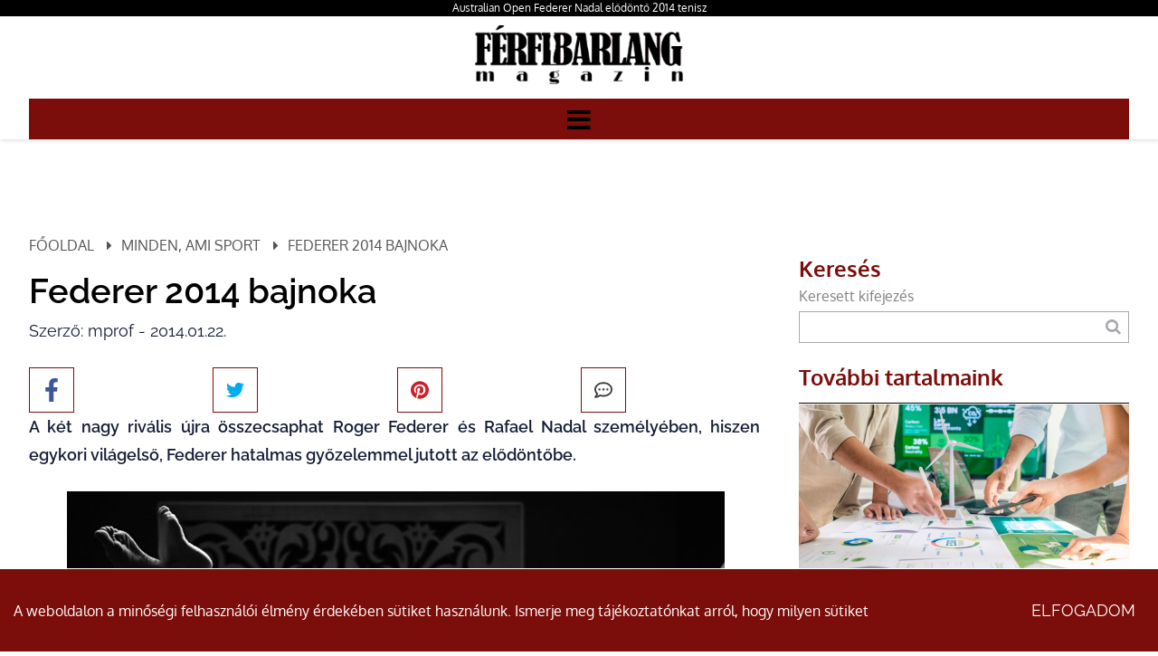

--- FILE ---
content_type: text/html; charset=utf-8
request_url: https://www.ferfibarlang.hu/federer-2014-bajnoka-.html
body_size: 17619
content:
<!DOCTYPE HTML>
<html lang="hu">	
<head>
<base href="/">
<title>Federer 2014 bajnoka </title>
<meta charset="utf-8">
<meta name="description" content="Federer a 2014-es év nagy bajnoka lehet, amennyiben tovább folytatja az Ausztrál Nyílt Teniszbajokságon eddig nyújtott teljesítményét. Federernek újra lehetősége nyílik az egyik legnagyobb riválisát legyőzni.">
<meta name="viewport" content="width=device-width, initial-scale=1.0">
<meta name="robots" content="all">
<meta name="author" content="mprof">
<meta name="rating" content="general">
<meta name="Revisit-After" content="1 Days"><meta name="rating" content="general">
<meta name="DC.title" content="Federer 2014 bajnoka ">
<meta name="DC.description" content="Federer a 2014-es év nagy bajnoka lehet, amennyiben tovább folytatja az Ausztrál Nyílt Teniszbajokságon eddig nyújtott teljesítményét. Federernek újra lehetősége nyílik az egyik legnagyobb riválisát legyőzni.">
<meta name="DC.publisher" content="mprof">
<meta name="DC.image" content="https://www.ferfibarlang.hu/images/uploads/nodepic/17/163/16207/20230303131347.jpg">
<meta name="DC.type" content="website">
<meta name="DC.language" content="hu">

<meta property="og:url" content="https://www.ferfibarlang.hu/federer-2014-bajnoka-.html">
<meta property="og:title" content="Federer 2014 bajnoka ">
<meta property="og:description" content="Federer a 2014-es év nagy bajnoka lehet, amennyiben tovább folytatja az Ausztrál Nyílt Teniszbajokságon eddig nyújtott teljesítményét. Federernek újra lehetősége nyílik az egyik legnagyobb riválisát legyőzni.">
<meta property="og:url" content="https://www.ferfibarlang.hu/federer-2014-bajnoka-.html">
<meta property="og:image" content="https://www.ferfibarlang.hu/images/uploads/nodepic/17/163/16207/20230303131347.jpg">
<meta property="og:image:secure_url" content="https://www.ferfibarlang.hu/images/uploads/nodepic/17/163/16207/20230303131347.jpg">
<meta property="og:image:width" content="1200">
<meta property="og:image:height" content="627">
<meta property="og:image:alt" content="Roger Federer 2014">
<meta property="og:image:type" content="image/jpeg">
<meta property="og:type" content="website">
<meta property="og:locale" content="hu">

<meta name="twitter:card" content="summary_large_image">
<meta name="twitter:site" content="Federer 2014 bajnoka ">
<meta name="twitter:creator" content="mprof">
<meta name="twitter:title" content="Federer 2014 bajnoka ">
<meta name="twitter:description" content="Federer a 2014-es év nagy bajnoka lehet, amennyiben tovább folytatja az Ausztrál Nyílt Teniszbajokságon eddig nyújtott teljesítményét. Federernek újra lehetősége nyílik az egyik legnagyobb riválisát legyőzni.">
<meta name="twitter:image" content="https://www.ferfibarlang.hu/images/uploads/nodepic/17/163/16207/20230303131347.jpg">
<meta name="twitter:image:width" content="1200">
<meta name="twitter:image:height" content="627">

<meta name="msapplication-TileColor" content="#ffffff">
<meta name="theme-color" content="#ffffff">


<link rel="apple-touch-icon" sizes="180x180" href="/apple-touch-icon.png">
<link rel="icon" type="image/png" sizes="32x32" href="/favicon-32x32.png">
<link rel="icon" type="image/png" sizes="16x16" href="/favicon-16x16.png">
<link rel="mask-icon" href="/safari-pinned-tab.svg" color="#5bbad5">

<link rel="amphtml" href="https://www.ferfibarlang.hu/amp-federer-2014-bajnoka-.html">

<link rel="canonical" href="https://www.ferfibarlang.hu/federer-2014-bajnoka-.html">


<link rel="preload" href="font/Oxygen-Regular.ttf" as="font" crossorigin>
<link rel="preload" href="font/Oxygen-Bold.ttf" as="font" crossorigin>
<link rel="preload" href="font/Raleway-Light.ttf" as="font" crossorigin>
<link rel="preload" href="font/Raleway-Regular.ttf" as="font" crossorigin>
<link rel="preload" href="font/Raleway-SemiBold.ttf" as="font" crossorigin>
<link rel="preload" href="font/fontello.ttf?38194110" as="font" crossorigin>
<link rel="preload" href="js/module-jquery.js?v=1676001702" as="script">
<link rel="preload" href="js/functions.js?v=1676001702" as="script">


		
	<style>@font-face{font-family:'Oxygen';src:url(font/Oxygen-Regular.ttf);font-weight:400;font-style:normal;font-display:swap}@font-face{font-family:'Oxygen';src:url(font/Oxygen-Bold.ttf);font-weight:bold;font-style:normal;font-display:swap}@font-face{font-family:'Raleway';src:url(font/Raleway-Light.ttf);font-weight:300;font-style:normal;font-display:swap}@font-face{font-family:'Raleway';src:url(font/Raleway-Regular.ttf);font-weight:400;font-style:normal;font-display:swap}@font-face{font-family:'Raleway';src:url(font/Raleway-SemiBold.ttf);font-weight:bold;font-style:normal;font-display:swap}@font-face{font-family:'fontello';src:url("font/fontello.ttf?38194110") format("truetype");font-weight:normal;font-style:normal;font-display:swap}[class^="icon-"]:before,[class*=" icon-"]:before{font-family:"fontello";font-style:normal;font-weight:normal;speak:never;display:inline-block;text-decoration:inherit;width:1em;margin-right:.2em;text-align:center;font-variant:normal;text-transform:none;line-height:1em;margin-left:.2em;-webkit-font-smoothing:antialiased;-moz-osx-font-smoothing:grayscale}.icon-user:before{content:'\e800'}.icon-key:before{content:'\e801'}.icon-mail:before{content:'\e802'}.icon-pencil:before{content:'\e803'}.icon-phone:before{content:'\e804'}.icon-attention:before{content:'\e805'}.icon-bell:before{content:'\e806'}.icon-search:before{content:'\e807'}.icon-cog:before{content:'\e808'}.icon-wrench:before{content:'\e809'}.icon-help:before{content:'\e80a'}.icon-users:before{content:'\e80b'}.icon-doc2:before{content:'\e80c'}.icon-redirects:before{content:'\e80d'}.icon-globe:before{content:'\e80e'}.icon-logout:before{content:'\e80f'}.icon-diagram:before{content:'\e810'}.icon-plus:before{content:'\e811'}.icon-list:before{content:'\e812'}.icon-cancel:before{content:'\e813'}.icon-down-open:before{content:'\e814'}.icon-right-open:before{content:'\e815'}.icon-left-open:before{content:'\e816'}.icon-up-open:before{content:'\e817'}.icon-floppy:before{content:'\e818'}.icon-arrows-cw:before{content:'\e819'}.icon-lock:before{content:'\e81a'}.icon-unlock:before{content:'\e81b'}.icon-eye:before{content:'\e81c'}.icon-ok:before{content:'\e81d'}.icon-down-dir:before{content:'\e81e'}.icon-left-dir:before{content:'\e81f'}.icon-right-dir:before{content:'\e820'}.icon-up-dir:before{content:'\e821'}.icon-eye-off:before{content:'\e822'}.icon-window:before{content:'\e823'}.icon-plus-circled:before{content:'\e824'}.icon-heart:before{content:'\e825'}.icon-basket:before{content:'\e826'}.icon-store:before{content:'\e827'}.icon-left-open-big:before{content:'\e828'}.icon-right-open-big:before{content:'\e829'}.icon-camera:before{content:'\e82a'}.icon-star:before{content:'\e82b'}.icon-star-half:before{content:'\e82c'}.icon-location:before{content:'\e82d'}.icon-briefcase:before{content:'\e82e'}.icon-book:before{content:'\e82f'}.icon-loader:before{content:'\e830'}.icon-wallet:before{content:'\e831'}.icon-tiktok:before{content:'\e832'}.icon-twitter:before{content:'\f099'}.icon-copy:before{content:'\f0c5'}.icon-menu:before{content:'\f0c9'}.icon-pinterest-squared:before{content:'\f0d3'}.icon-sort-down:before{content:'\f0dd'}.icon-sort-up:before{content:'\f0de'}.icon-linkedin:before{content:'\f0e1'}.icon-food:before{content:'\f0f5'}.icon-doc:before{content:'\f0f6'}.icon-laptop:before{content:'\f109'}.icon-tablet:before{content:'\f10a'}.icon-mobile:before{content:'\f10b'}.icon-folder:before{content:'\f114'}.icon-folder-open:before{content:'\f115'}.icon-shield:before{content:'\f132'}.icon-youtube:before{content:'\f167'}.icon-instagram:before{content:'\f16d'}.icon-bot:before{content:'\f17b'}.icon-box:before{content:'\f187'}.icon-wheelchair:before{content:'\f193'}.icon-language:before{content:'\f1ab'}.icon-slideshare:before{content:'\f1e7'}.icon-trash:before{content:'\f1f8'}.icon-pinterest:before{content:'\f231'}.icon-facebook:before{content:'\f308'}.icon-twitter-rect:before{content:'\f314'}.icon-chat:before{content:'\f4ac'}.footer-box{position:relative}*{margin:0;padding:0;line-height:150%}*,:before,:after{cursor:default;box-sizing:border-box}*:focus{outline:none}body,.body{margin:0;padding:0;width:100%;font-family:'Oxygen', sans-serif;background:#fff;color:#818286;line-height:150%;overflow-x:hidden;overflow-y:scroll}a{color:inherit;text-decoration:none}a:hover{cursor:pointer}h1{display:block;font-size:12px;text-align:right;font-weight:400;padding:0;color:#fff;text-overflow:ellipsis;white-space:nowrap;overflow:hidden}@media (max-width: 992px){h1{white-space:normal}}@media (max-width: 480px){h1{text-align:center}}h2{font-weight:normal}section{position:relative}.grid{display:grid;grid-template-columns:100%}.grid.g2{grid-template-columns:1fr 1fr}.grid.g3{grid-template-columns:1fr 1fr 1fr}.container,.cnt{margin:0 auto;max-width:1366px}.relative{position:relative}.img-responsive{max-width:100%;height:auto}.text-left{text-align:left}.text-center{text-align:center}.text-right{text-align:right}.mt-5{margin-top:5px}.mt-10{margin-top:10px}.mt-20{margin-top:20px}.mt-40{margin-top:40px}.color-fail{color:#900}.color-success{color:#090}.color-dark{color:#000 !important}.middle{vertical-align:middle}.bold{font-weight:bold}.pointer,.pointer:before,.link,.link:before{cursor:pointer}.hidden{display:none !important}p{line-height:175%}.button{border-radius:12px}.button{display:inline-block;text-align:center;white-space:nowrap;vertical-align:middle;user-select:none;border:none;background:#7b0d0a;color:#fff;font-weight:bold;text-transform:uppercase;margin:25px auto 0;font-size:18px;padding:17px 25px;height:auto;transition:all .5s ease;font-family:'Raleway', sans-serif}.button.primary{background:rgba(0,0,0,0);color:#fff}.button.secondary{background:#7b0d0a;color:#fff}.button.third{background:#000;color:#fff;border:solid 1px #000}.button:hover{cursor:pointer;background:#000}.button.primary:hover{background:#1c9faf;color:#fff}.button.third:hover{border-color:#fff}.button:active{transform:translate3d(1px, 1px, 0)}.btn{background:#7b0d0a;padding:15px 30px;text-transform:uppercase;display:inline-block;transition:all .5s ease}.btn:hover{background:#000;color:#000}.amain .btn{background:transparent;padding:0}.fixedbottom{position:fixed;right:5px;bottom:5px;z-index:1}.button.fixedbottom{animation-duration:3s;animation-fill-mode:both;animation-iteration-count:infinite;animation-name:bounce;transform-origin:center bottom;background:rgba(0,0,0,0.8);padding:15px 30px;text-transform:uppercase;border-top-left-radius:25px}@media (max-width: 991px){.fixedbottom .button{margin-top:5px}}.form-control{display:inline-block;padding:5px;font-size:14px;color:#565656;background:#fff;border:1px solid #ccc;border-radius:5px;transition:border-color ease-in-out .15s, box-shadow ease-in-out .15s}.form-control.w100{width:100%}.form-control[readonly]{background:#555;cursor:no-drop}.form-control-button{display:inline-block;padding:5px;font-size:14px;color:#fff;background:#000;border:none;border-radius:5px;box-shadow:inset 0 1px 1px rgba(0,0,0,0.075);cursor:pointer}.mycheckbox,.myradio{display:block;width:0;height:0;opacity:0;margin-bottom:-10px}.mycheckbox+label,.myradio+label{cursor:pointer}.mycheckbox+label .outer,.myradio+label .outer{display:inline-block;width:20px;height:20px;border:1px solid #555;background:#fff;vertical-align:middle;margin-right:2px;margin-top:-2px}.myradio+label .outer{padding:1px;border-radius:50%}.mycheckbox:checked+label .outer:before{content:'';display:block;width:25px;height:25px;background:center center no-repeat url([data-uri]);margin-left:0;margin-top:-7px}.mycheckbox[disabled]+label span,.mycheckbox[readonly]+label span,.mycheckbox[data-readonly]+label span{opacity:.3;cursor:default}.myradio:checked+label .outer span{background:#7b0d0a;border-radius:8px;display:block;height:16px;margin:0;width:16px}.mycheckbox+label{display:inline-block}.mycheckbox:required:focus:invalid+label .outer,.myradio:required:focus:invalid+label .outer{border:solid 1px red;box-shadow:0 0 5px red}.fixedbottom .button.primary{background:#000}.cke_editable,.ck{font-size:18px;font-family:'Raleway', sans-serif;color:#141c36;margin-bottom:10px}.cke_editable h2,.ck h2{font-size:32px;font-weight:bold;color:#141c36;margin:14px 0 45px 0}.cke_editable h3,.ck h3{font-size:20px;margin-top:10px;color:#141c36;margin-bottom:15px}.cke_editable img,.ck img{max-width:100%;height:auto;margin:15px 0}.cke_editable img.img-center,.ck img.img-center{display:block;margin:0 auto}.cke_editable img.img-left,.ck img.img-left{float:left;padding:0 15px 15px 0;float:right;padding:15px 0 0 15px}.cke_editable br,.ck br{display:inline}.cke_editable .responsivetable,.ck .responsivetable{max-width:100%}.cke_editable a,.ck a{text-decoration:underline}.cke_editable ul,.ck ul{padding-left:20px}.cke_editable .togglebox{position:relative;padding:10px;background:#f0f0f0;margin-bottom:10px}.cke_editable .togglebox::before{font-family:"Fontello";content:"\e817";position:absolute;right:20px;top:20px;font-size:24px}@media (max-width: 991px){.cke_editable .responsivetable tr,.ck .responsivetable td{display:block}}header{position:relative;z-index:10000;color:#000;box-shadow:1px 1px 5px rgba(0,0,0,0.15)}header.home{box-shadow:none;color:#fff}header .container,header .cnt{padding:0}header h1{padding-right:0}header .cnt{max-width:1280px;margin:0 auto;margin:0 auto}@media (min-width: 1450px){header .cnt{max-width:1200px}}@media (max-width: 1300px){header .cnt{max-width:95%}}@media (max-width: 480px){header .cnt{max-width:90%}}header .cnt.cnt-headline{grid-template-columns:auto auto;padding-top:5px;padding-bottom:10px}header .cnt.cnt-headline .link{font-size:12px}header .logo{display:inline-block;max-width:300px;max-width:100%;padding:10px 0}header .logo:hover{cursor:pointer}header nav{background:#7b0d0a}header nav.m ul{list-style:none;margin:0;padding:0;text-align:center}header nav.m ul li{display:inline-block;position:relative}header nav.m ul li a{display:block;text-decoration:none;padding:15px;font-size:14px;color:#fff;transition:background .5s ease;text-transform:uppercase}header nav.m ul li a.highlight,header nav.m ul li a:hover{background:#000;color:#fff;cursor:pointer}header nav.m ul li.more>a{position:relative}header nav.m ul li.more.p>a{padding-right:25px}header nav.m ul li.more>a:after{font-family:fontello;position:absolute;margin-top:-8px;top:50%}header nav.m ul li.more.p>a:after{content:'\e81e';right:8px}header nav.m ul li.more.s>a:after{content:'\e81f';left:7px}header nav.m ul li.more .sub{display:none;position:absolute;background-color:#fff;color:#000;flex-direction:column;width:240px;text-align:left;box-shadow:0 1px 2px 1px rgba(0,0,0,0.1);z-index:99}header nav.m ul li.more .sub li{display:block}header nav.m ul li.more .sub li a{display:block;position:relative;padding:15px 20px;z-index:1}header nav.m ul li.more.p .sub{top:100%}header nav.m ul li.more.p .sub:before{content:"";background:transparent;position:absolute;left:-20px;top:-10px;bottom:-20px;right:-20px;z-index:-1}header nav.m ul li.more.s .sub{left:-100%;top:0}header nav.m ul li:hover>.sub,header nav.m ul li .sub.expanded{display:block}header nav.mm{display:none}header nav.mm a{font-size:30px}body.fxm header{position:fixed;top:0;z-index:9999999;left:0;right:0}@media (min-width: 1400px){header nav.m ul li.more.p .sub{margin-top:10px}header nav.m ul li.more.p>.sub:after{bottom:100%;left:25px;border:solid transparent;content:"";height:0;width:0;position:absolute;pointer-events:none;border-color:rgba(0,150,214,0);border-bottom-color:#fff;border-width:7px}}@media (max-width: 1280px){header .cnt{grid-template-columns:130px auto}header .logo{object-fit:cover;object-position:left}header nav.m{display:block;position:fixed;z-index:999;background-color:#818286;width:320px;height:100%;top:0;left:-100%;box-sizing:border-box;border-right:solid 1px #000;opacity:0;text-align:left;transition:opacity 300ms, left 300ms}body.opm header nav.m{left:0;opacity:1;transition:opacity 300ms, left 300ms;padding-top:50px}header nav.m ul li{display:block}header.home nav.m ul li a,header.home-menu nav.m ul li a,header nav.m ul li a{margin:0;color:#fff}header nav.m ul li.more .sub{box-shadow:none;background-color:#10193f;color:#FFF;width:100%}header nav.m ul li.more .sub a{padding:15px 10px 15px 40px}header nav.mm{display:block}}@media (max-width: 480px){header .cnt{grid-template-columns:130px auto}}.header-line{background:#000;width:100%}.header-line h1{text-align:center}.header-line .container{max-width:1280px;margin:0 auto;margin:0 auto}@media (min-width: 1450px){.header-line .container{max-width:1200px}}@media (max-width: 1300px){.header-line .container{max-width:95%}}@media (max-width: 480px){.header-line .container{max-width:90%}}.header-line .contact-box{color:#fff}.popup{position:fixed;top:0;right:0;bottom:0;left:0;z-index:999999;display:none;overflow:hidden;outline:0}.popup.show{display:block}.popup:before{content:"";position:absolute;left:0;top:0;bottom:0;right:0;background:rgba(0,0,0,0.6)}.popup-dialog{position:relative;width:600px;max-width:100%;margin:10px auto;z-index:999}@media (max-width: 600px){.popup-dialog{margin:0}}.popup-dialog.popup-lg{width:1366px}.popup-dialog.popup-xlg{width:1780px}.popup-content{position:relative;background:#ccdee9;overflow:hidden;box-shadow:0px 0px 5px #000}.popup-header{position:relative;font-size:150%;text-transform:uppercase;background:#000;color:#fff;padding:20px}.popup-header .close{position:absolute;right:10px;top:10px;font-size:40px}.popup-header .close:hover:before{cursor:pointer;color:#058acb}.popup-header:before{font-family:fontello;content:'\f4ac';margin-right:10px}.popup-body{position:relative;padding:15px;font-size:24px}.popup-footer{padding:15px;text-align:right}@media (max-width: 991px){.popup button{padding:10px;white-space:nowrap}}@media (min-width: 991px){.popup-dialog{margin:45px auto}.popup-sm{width:300px}.popup-footer button{margin-left:5px}}.popup.cookies .popup-dialog{max-width:680px}.popup.cookies .popup-content{background:#fff;border-radius:10px;box-shadow:none}.popup.cookies .popup-content .popup-body{font-size:18px}.popup.cookies .popup-content .popup-body .scroll{height:400px;overflow-y:scroll;overflow-x:hidden;padding-right:10px}.popup.cookies .popup-content ul{font-size:14px;list-style-type:none}.popup.cookies .popup-content a.link{text-decoration:underline}.popup.cookies .popup-content i{font-size:13px;margin-top:5px;display:block}.popup.cookies .popup-header:before{content:"\e806"}.popup.cookies button{display:block;width:100%;margin-top:5px}.bar.cookies{position:fixed;bottom:0;left:0;right:0;width:100%;padding:15px;background:#7b0d0a;color:#fff;z-index:1000001;border-top:solid 1px #fff}.bar.cookies .cnt{display:grid;grid-template-columns:auto 150px;grid-gap:10px;align-items:center}@media (max-width: 991px){.bar.cookies .cnt{grid-template-columns:100%}}.collapse{display:none;visibility:hidden}.collapse.in{display:block;visibility:visible}.collapsebox{margin:0 0 5px}.collapsebox .card{position:relative;display:flex;-webkit-box-orient:vertical;-webkit-box-direction:normal;-ms-flex-direction:column;flex-direction:column;min-width:0;word-wrap:break-word;background-color:#fff;background-clip:border-box}.collapsebox .card .card-header{padding:10px 0 0;margin-bottom:0;border-bottom:1px solid #ccc}.collapsebox .card .card-header a{display:block;padding-right:50px;background:#d6edfb}.collapsebox .card .card-header a:hover{cursor:pointer}.collapsebox .card:last-child .card-header{border:none}.collapsebox .card .card-body{padding:10px;text-align:justify;font-size:14px}.collapsebox .card .card-body a:hover{text-decoration:underline}.collapsebox [data-toggle="collapse"] .icon{position:absolute;right:15px;top:10px;font-family:"Fontello"}.collapsebox [data-toggle="collapse"] .icon:before{content:"\e814"}.collapsebox [data-toggle="collapse"].collapsed .icon:before{content:"\e817"}.pagination{list-style-type:none;display:block;text-align:center;margin:25px 0}.pagination li,.pagination li a{display:inline-block}.pagination li a{padding:10px 15px;background:#7b0d0a;color:#fff}.pagination li a:hover{background:#000;color:#fff}.pagination li.active a{background:#000;color:#fff}.pagination.dots li a{width:25px;height:25px;border-radius:50%;transform:scale(0.8)}.pagination.dots li.active a{transform:scale(1);background:#1c9faf}.pagination li a.button{min-width:190px}@keyframes shake{10%,90%{transform:translate3d(-1px, 0, 0)}20%,80%{transform:translate3d(2px, 0, 0)}30%,50%,70%{transform:translate3d(-4px, 0, 0)}40%,60%{transform:translate3d(4px, 0, 0)}}@keyframes bounce{from,20%,53%,80%,to{animation-timing-function:cubic-bezier(0.215, 0.61, 0.355, 1);transform:translate3d(0, 0, 0)}40%,43%{animation-timing-function:cubic-bezier(0.755, 0.05, 0.855, 0.06);transform:translate3d(0, -30px, 0)}70%{animation-timing-function:cubic-bezier(0.755, 0.05, 0.855, 0.06);transform:translate3d(0, -15px, 0)}90%{transform:translate3d(0, -4px, 0)}}.animated{animation-duration:1s;animation-fill-mode:both}.animated.infinite{animation-iteration-count:infinite}.animated.delay{animation-duration:10s}.shake{animation-name:shake}.bounce{animation-name:bounce;transform-origin:center bottom}.section-header{width:70%;margin:0 auto 50px;line-height:175%;font-family:'Alata', 'Raleway', sans-serif}@media (max-width: 576px){.section-header{width:100%}}.section-header h2{text-align:center;font-size:42px;margin:15px 0 25px;font-weight:400;line-height:125%}@media (max-width: 576px){.section-header h2{font-size:32px}}.section-header h3{text-align:center;font-size:24px;margin:12px 0;font-weight:400}@media (max-width: 576px){.section-header h3{font-size:21px}}.section-header p{font-size:18px;margin:30px 0 0;font-weight:normal;font-family:'Raleway', sans-serif}.article-container .news .ck div.definition-box,.definition-box{background:#f0f0f0;padding:15px;border:1px solid #4c4e6b;border-left:10px solid #4c4e6b;box-shadow:1px 1px 3px rgba(0,0,0,0.15);margin:10px 0}.article-container .news .ck div.definition-box,body .definition-box{color:#000}.article-container .news .ck div.definition-box h2,.article-container .news .ck div.definition-box h3,.article-container .news .ck div.definition-box h4,.article-container .news .ck div.definition-box h5,.article-container .news .ck div.definition-box h6,body .definition-box h2,body .definition-box h3,body .definition-box h4,body .definition-box h5,body .definition-box h6{margin:0 0 15px;font-weight:bold;text-transform:none;color:#000}.article-container .news .ck div.definition-box h2,body .definition-box h2{font-size:26px}.article-container .news .ck div.definition-box h3,body .definition-box h3{font-size:24px}.article-container .news .ck div.definition-box h4,body .definition-box h4{font-size:22px}.article-container .news .ck div.definition-box h5,body .definition-box h5{font-size:20px}.article-container .news .ck div.definition-box h6,body .definition-box h6{font-size:18px}footer{position:relative;background-size:cover}footer{padding:80px 0 30px;background-color:#fff;color:#7e7e7e}footer .cnt{max-width:1280px;margin:0 auto;margin:0 auto;padding:0}@media (min-width: 1450px){footer .cnt{max-width:1200px}}@media (max-width: 1300px){footer .cnt{max-width:95%}}@media (max-width: 480px){footer .cnt{max-width:90%}}footer .bxs{display:grid;grid-template-columns:1fr 1fr 1fr 1fr;grid-column-gap:30px}footer .bxs .bx{position:relative}footer .logo{margin-bottom:25px;height:auto;width:130px}footer h2{font-size:18px;margin-bottom:25px;color:#10193f;font-weight:300;text-transform:uppercase}footer h2:after{content:'';width:100px;background:#b6867e;height:3px;display:block;margin-top:10px}footer nav a{display:block}footer .newsletter{margin-top:20px}footer .newsletter label{display:block;margin-top:15px;font-size:14px}footer .newsletter input[type="email"]{padding:8px 10px;margin-top:5px;width:100%;cursor:text;border:solid 1px #1c9faf}footer .newsletter input[type="checkbox"]{margin-top:5px}footer .newsletter button{width:100%;background:#7b0d0a;color:#fff;border:none;padding:15px 10px;text-transform:uppercase;font-size:17px;letter-spacing:4px;margin-top:15px}footer .newsletter button:hover{cursor:pointer;background:#185670}footer aside{border-top:2px solid #b6867e;color:#7e7e7e;display:grid;grid-template-columns:1fr 1fr;margin-top:40px;padding:10px 0}footer .social{margin:40px 0 0;font-size:1.5em}@media (min-width: 991px){footer nav a:hover{color:#1c9faf}footer aside div:nth-child(2){text-align:right}}@media (max-width: 1280px){footer .bxs{display:flex;flex-wrap:wrap}footer .bxs .bx{flex-basis:48%;margin-bottom:40px}}@media (max-width: 991px){footer .bxs{grid-template-columns:1fr;grid-template-rows:unset;grid-row-gap:30px;justify-content:space-around}footer .bxs .bx:nth-child(1),footer .bxs .bx:nth-child(2),footer .bxs .bx:nth-child(3){padding:0;margin:0;border:none;grid-area:unset}footer .bxs .bx{flex-basis:45%}footer aside{grid-template-columns:1fr;grid-row-gap:15px;text-align:center}footer nav a{font-size:18px;margin:0 0 15px;display:inline-block}}@media (max-width: 576px){footer .bxs{flex-direction:column}}.ck h2{margin:40px 0 20px 0}header nav.m ul li a.highlight{background:#000;color:#fff;transition:opacity .5s ease}header nav.m ul li a.highlight:hover{opacity:.7}.boxbar{display:block;background:rgba(200,0,0,0.5);padding:10px;border-radius:5px;position:absolute;left:10px;top:10px;z-index:1}.boxbar:hover{cursor:pointer}.offer-request-line{display:none}@media (max-width: 992px){.offer-request-line{position:fixed;display:block;z-index:1000000;bottom:0;width:100%;text-align:center;background:#000;background:linear-gradient(0deg, rgba(0,0,0,0.7) 0%, rgba(0,0,0,0.4) 10%, rgba(0,0,0,0) 65%);padding-bottom:10px}.offer-request-line a{margin:0}}.sliding-element div:nth-child(1),.sliding-element .col:nth-child(1){left:-100%;transition:all 2s ease}.sliding-element div:nth-child(2),.sliding-element .col:nth-child(2){right:-100%;transition:all 2s ease}.sliding-element.rolling div:nth-child(1),.sliding-element.rolling .col:nth-child(1){left:0}.sliding-element.rolling div:nth-child(2),.sliding-element.rolling .col:nth-child(2){right:0}.hero{position:relative;height:800px;background:#000}.hero:after{content:"";background:-moz-linear-gradient(top, rgba(0,0,0,0.5) 0%, #000 100%);background:-webkit-linear-gradient(top, rgba(0,0,0,0.5) 0%, #000 100%);background:linear-gradient(to bottom, rgba(0,0,0,0.5) 0%, #000 100%);filter:progid:DXImageTransform.Microsoft.gradient(startColorstr='#80000000',endColorstr='#000000',GradientType=0);width:100%;height:100%;position:absolute;left:0;right:0;top:0;bottom:0}.hero img,.hero video{display:block;width:100%;height:100%;object-fit:cover;filter:grayscale(1)}@media (max-width: 768px){.hero img,.hero video{width:auto;max-width:none;max-height:100%}}.cke_editable form,.ck form{max-width:350px;background:url(images/contact-bg.png) no-repeat;background-size:cover;padding:30px 25px 15px;margin:0;box-shadow:0 0 7px rgba(0,0,0,0.15)}.cke_editable input,.ck form input,.cke_editable textarea,.ck form textarea{width:100%}.mainslider .contact-form{overflow:hidden}div .single .ck .row .col.intro h2,div.article-container .news h2.article-title,div h2.article-title{font-size:38px}div.article-container .news,div.article-container .sidebar{padding-top:105px}div.article-container .news .ck img{margin:0 auto; display:block;width:auto;max-width:100%;}div.article-container .news p.author{margin-bottom:25px}div.breadcrumb{margin-bottom:10px}div h2.article-title{margin-top:0}.button{margin-top:0}footer .logo,header .logo{width:auto;max-width:250px}.btn{border-radius:10px;font-weight:normal}section.blog .bxs .bx .btn,.button{font-weight:normal}.article-button .btn{background:#a6776e;background:linear-gradient(180deg, #a4756d 0%, #ce9e95 100%)}.article-content-container{min-height:220px;margin:25px 0 0}.page .contact-form h3,.contact-form h3{text-align:center}.contact-form .button{margin:35px auto 0;display:block}.contact-form .form-group.form-extra{flex-direction:column;align-items:flex-start}.contact-form .form-group.form-extra .form-control{display:block;width:100%;background:transparent;border:none;color:#FFF;margin:5px 0}.contact-form .form-group.form-extra .form-control option{color:#000}.page-contact .contact-form .form-group.form-extra .form-control{color:#000}.page.picturehall .sidebar-form,.page-container .single .sidebar-form{background:url(images/contact-bg-light.jpg) no-repeat}.page.picturehall div.sidebar-form .button,.page-container .single div.sidebar-form .button{background:#3ec8ea}.page.picturehall div.sidebar-form .button:hover,.page-container .single div.sidebar-form .button:hover{background:#22bbd0}.page.picturehall div.sidebar-form .form-group,.page.picturehall div.sidebar-form.contact-form h3,.page-container .single div.sidebar-form .form-group,.page-container .single div.sidebar-form.contact-form h3{color:#000}.page.picturehall .contact-form .form-group.form-extra .form-control,.page-container .single .contact-form .form-group.form-extra .form-control{color:#000}.page div.sidebar-form,.article-container div.sidebar-form{border-radius:20px;padding-bottom:40px}.page div.sidebar-form.contact-form .form-group input,.page div.sidebar-form .form-group,.page div.sidebar-form.contact-form h3,.article-container div.sidebar-form.contact-form .form-group input,.article-container div.sidebar-form .form-group,.article-container div.sidebar-form.contact-form h3{color:#fff}.page div.sidebar-form .button,.article-container div.sidebar-form .button{background:#cca48a}.page div.sidebar-form .button:hover,.article-container div.sidebar-form .button:hover{background:#aa9268}.sidebar-form{padding-bottom:40px}.single .content .ck{line-height:175%}.featured-content .col-content .button{margin-top:50px}.service-categories-02 .row .col.services a:hover{padding-left:30px}section.blog .bxs .bx h2{height:55px;margin:0 0 25px}section.blog .bxs .bx .image-container{max-height:350px;overflow:hidden}section.blog .blog-item-data{margin:0;background:#FFF;position:relative;padding:20px 0 50px;font-size:16px}section.blog .blog-item-data .intro-content{height:auto;min-height:90px}.services-list{text-transform:uppercase}.services-list h3{border-bottom:1px solid #DDD;margin:25px 0 30px;font-family:'Cinzel', sans-serif;padding-bottom:4px}.services-list .service-item{margin:10px 0;font-size:20px;color:#253f60}.services-list .service-item a{transition:all .5s ease}.services-list .service-item a:hover{opacity:.6}@media (max-width: 1280px){header nav.m ul li a{color:#fff}}@media (max-width: 480px){section.blog h2,div.article-container .news h2.article-title{font-size:30px}}@media (max-width: 992px){article.page{padding-left:15px;padding-right:15px}}article.page .cnt{width:auto;max-width:1200px}.breadcrumb a{text-decoration:none}.footer-links{text-align:center;position:relative}.footer-links a{font-size:13px;display:inline-block;margin:0 10px 0 0;border-right:1px solid #BBB;padding-right:10px}table{border-collapse:collapse;border:1px solid #DDD}table th{background:#3db8ce}table tr:nth-child(odd){background-color:#EEE}table td{border:1px solid #DDD;padding:5px}@media (max-width: 600px){table{border:0}table caption{font-size:1.3em}table thead{border:none;clip:rect(0 0 0 0);height:1px;margin:-1px;overflow:hidden;padding:0;position:absolute;width:1px}table tr{border-bottom:3px solid #ddd;display:block;margin-bottom:.625em}table td{border-bottom:1px solid #ddd;display:block;font-size:.8em;text-align:right;min-height:50px}table td::before{content:attr(data-label);float:left;font-weight:bold;text-transform:uppercase;width:40%;text-align:left;font-size:12px;margin-top:0}table td:last-child{border-bottom:0}}
.popup.captcha .popup-dialog{width:340px}.captcha{text-align:center}.captcha strong{font-size:15px;line-height:20px;text-transform:uppercase;display:block}.captcha table{width:100%;table-layout:fixed;border-collapse:collapse;border-spacing:0;margin-top:15px}.captcha table tr td{padding:2px;text-align:center;vertical-align:middle;position:relative}.captcha table tr td .img{width:90px;height:90px;background-position:center center;background-repeat:no-repeat;display:block;border:solid 2px #fff;box-sizing:border-box}.captcha table tr td .img[data-active="0"]{filter:grayscale(100%)}.captcha table tr td .img[data-active="1"]{border:solid 2px #1c9faf;box-shadow:0px 0px 5px #000;filter:brightness(140%)}.captcha table tr td .img:hover{cursor:pointer;box-shadow:0px 0px 2px #000}.captcha table tr:nth-child(1) td:nth-child(1) .img{background-position:0px 0px}.captcha table tr:nth-child(1) td:nth-child(2) .img{background-position:-100px 0px}.captcha table tr:nth-child(1) td:nth-child(3) .img{background-position:-200px 0px}.captcha table tr:nth-child(2) td:nth-child(1) .img{background-position:0px -100px}.captcha table tr:nth-child(2) td:nth-child(2) .img{background-position:-100px -100px}.captcha table tr:nth-child(2) td:nth-child(3) .img{background-position:-200px -100px}.captcha table tr:nth-child(3) td:nth-child(1) .img{background-position:0px -200px}.captcha table tr:nth-child(3) td:nth-child(2) .img{background-position:-100px -200px}.captcha table tr:nth-child(3) td:nth-child(3) .img{background-position:-200px -200px}.captcha button{width:100%;margin-top:15px}
.breadcrumb{margin-bottom:25px}.breadcrumb a{display:inline-block;color:#555;text-transform:uppercase}.breadcrumb a:before{display:inline-block;font-family:fontello;content:"\e820";margin:0 10px}.breadcrumb a:first-child:before{display:none}.breadcrumb a:hover{text-decoration:underline;color:#000}
.embed.instagram{max-width:100%;height:540px;position:relative;overflow:hidden}.embed.instagram iframe{height:100%}amp-instagram{width:324px;max-width:100%}.embed.youtube{display:block;max-width:100%;width:600px;height:400px;margin:0 auto}.newsheader h2{position:absolute;left:0;right:0;top:0;bottom:0;display:grid;text-align:center;align-items:center;padding:25px;font-size:48px;color:#fff;z-index:1;line-height:65px}.newsheader:after{content:"";background:-moz-linear-gradient(top, rgba(0,0,0,0.5) 0%, #000 100%);background:-webkit-linear-gradient(top, rgba(0,0,0,0.5) 0%, #000 100%);background:linear-gradient(to bottom, rgba(0,0,0,0.5) 0%, #000 100%);filter:progid:DXImageTransform.Microsoft.gradient(startColorstr='#80000000', endColorstr='#000000', GradientType=0);width:100%;height:100%;position:absolute;left:0;right:0;top:0;bottom:0}.newsheader .cnt{max-width:991px;margin:0 auto;position:absolute;left:0;top:0;right:0;bottom:0}.newsheader .author{position:absolute;z-index:1;left:-90px;bottom:-45px;font-style:italic;font-size:14px;text-align:center}.newsheader .author img{width:125px;height:125px;display:block;border-radius:50%;border:solid 5px #fff;background:#fff}.article-container{display:flex;max-width:1280px;margin:0 auto;margin:0 auto}@media (min-width: 1450px){.article-container{max-width:1200px}}@media (max-width: 1300px){.article-container{max-width:95%}}@media (max-width: 480px){.article-container{max-width:90%}}@media (max-width: 900px){.article-container{flex-direction:column}.article-container .news .cnt{padding:0}.article-container .sidebar .articles{display:flex;justify-content:space-between}.article-container .sidebar .articles article.bx{flex-basis:46%}.article-container .sidebar .articles article.bx .related-articles .image-container{max-height:170px;overflow:hidden}}@media (max-width: 768px){.article-container .sidebar .articles{flex-direction:column}.article-container .sidebar .articles article.bx{width:70%;margin:0 auto}.article-container .sidebar .articles article.bx img{width:100%}}@media (max-width: 480px){.article-container .sidebar .articles article.bx{width:100%}}.article-container .news{min-height:400px;padding:80px 0;background-color:#fff;color:#000;flex-basis:70%}.article-container .news .cnt{margin:0 auto;padding:0 5% 0 0}.article-container .news h2{font-size:32px;font-weight:normal;margin-bottom:0;font-weight:bold;color:#000}.article-container .news .social-line{min-height:30px}.article-container .news p.author{margin-bottom:70px}.article-container .news h3{text-align:center;font-size:22px;margin:12px 0;font-weight:400}.article-container .news .bxs{width:100%;display:grid;grid-template-columns:auto 700px;grid-column-gap:45px;margin-top:100px}.article-container .news .bxs .bx{position:relative;line-height:26px}.article-container .news .bxs .bx h3{position:relative;font-size:20px;margin-bottom:20px;text-transform:uppercase;font-weight:600;text-align:left}.article-container .news .ck{line-height:175%}.article-container .news .ck .intro{display:block;margin-bottom:25px}.article-container .news .ck h2{color:#7b0d0a}.article-container .news .ck h2.article-title{color:#000}.article-container .news .ck img{margin:45px 0 70px;width:100%}.article-container .news .news-social-line{margin:80px 0 40px;display:flex;border-top:1px solid #e4e4e6;padding-top:20px;justify-content:space-between;color:#818286}.article-container .news .news-social-line strong{color:#111}.article-container .sidebar{padding-top:80px;flex-basis:30%}.article-container .sidebar h2{color:#7b0d0a;font-weight:bold}@media (max-width: 768px){.article-container .sidebar{padding-top:0}}header.floating-header{position:relative;left:0;background:#000}.search-container h3{text-transform:uppercase;border-bottom:1px solid #a8a9b0;padding:0 0 5px;margin:0 0 10px;font-weight:normal}.search-container form{position:relative}.search-container label{margin-bottom:5px;display:inline-block}.search-container input{width:100%;height:35px;border:1px solid #a8a9b0;padding:5px 10px;color:#454240}.search-container button{position:absolute;right:5px;top:33px;border:none;background:transparent;font-size:18px;color:#a8a9b0;cursor:pointer}.contact-form h3{text-transform:uppercase;font-weight:300;margin:0 0 25px;font-size:22px;line-height:100%}.contact-form .form-group{display:flex;border-bottom:1px solid #dcdada;margin-bottom:20px;align-items:center}.contact-form .form-group *{line-height:100%}.contact-form .form-group.form-textarea{flex-direction:column}.contact-form .form-group.form-textarea *{width:100%}.contact-form .form-group.form-textarea label{margin-top:8px}.contact-form .form-group.form-checkbox{display:block;margin-top:25px;margin-bottom:0;border-bottom:none;background:transparent}.contact-form .form-group.form-checkbox.gdpr{font-size:13px}.contact-form .form-group input,.contact-form .form-group textarea{border:none;background:transparent;color:#fff;font-size:1.2em;flex-basis:70%;width:70%}.contact-form .form-group input:hover,.contact-form .form-group input:focus,.contact-form .form-group textarea:hover,.contact-form .form-group textarea:focus{border:none;box-shadow:none;outline:none}@media (max-width: 480px){.contact-form .form-group input{flex-basis:70%;width:70%}.contact-form .form-group label.input-label{width:65px}}.contact-form .form-group .button{display:inherit}.contact-form i{line-height:100%}.contact-form .button{margin-top:35px}.sidebar-form{background:url(images/contact-bg.png) no-repeat;background-size:cover;padding:30px 25px 15px;margin:40px 0;box-shadow:0 0 7px rgba(0,0,0,0.15)}@media (min-width: 1800px){.sidebar-form{margin:80px 0}}.sidebar-form.contact-form .form-group input,.sidebar-form.contact-form .form-group textarea{color:#4e4e4e}.sidebar-form .button{display:block;text-transform:uppercase}.related-articles h3{text-transform:uppercase;padding:0 0 5px;margin:0 0 30px;font-weight:normal}.related-articles .image-container{border-top:1px solid #000;padding-top:1px}.blog{min-height:500px;padding:100px 0;background-color:rgba(0,0,0,0);color:#000}@media (max-width: 900px){.blog{padding-top:50px}}.blog .cnt{max-width:1280px;margin:0 auto;padding:0}@media (min-width: 1450px){.blog .cnt{max-width:1200px}}@media (max-width: 1300px){.blog .cnt{max-width:95%}}@media (max-width: 480px){.blog .cnt{max-width:90%}}.blog h2{text-align:center;font-size:40px;font-weight:normal;color:#000}.blog .news-intro{font-weight:300;text-align:center;width:60%;margin:20px auto 10px}.blog h3{text-align:center;font-size:22px;margin:12px 0 50px;font-weight:400}.blog .bxs{width:100%;display:grid;grid-template-columns:repeat(3, 1fr);grid-gap:30px;margin-top:80px}@media (max-width: 992px){.blog .bxs{display:flex;grid-template-columns:none;flex-direction:column;margin-top:20px}.blog .bxs .image-container{width:40%;height:auto;float:left;margin-right:25px;margin-bottom:50px}}@media (max-width: 768px){.blog .bxs .image-container{margin-bottom:50px}}@media (max-width: 650px){.blog .bxs .image-container{width:100%;float:none;margin-bottom:0}}.blog .bxs .bx{color:#10193f;font-size:16px;font-weight:300;transition:opacity .5s ease}.blog .bxs .bx:hover{opacity:0.8}.blog .bxs .bx .image-container{box-shadow:0 4px 10px rgba(0,0,0,0.3)}@media (max-width: 992px){.blog .bxs .bx .image-container{height:auto}}.blog .bxs .bx .image-container img{display:block;margin:0 auto;width:100%}.blog .bxs .bx h2{margin:25px 0 30px;font-size:21px;display:grid;text-align:left;font-weight:bold;line-height:125%;color:#000}@media (max-width: 992px){.blog .bxs .bx h2{margin-top:0;height:auto}}@media (max-width: 650px){.blog .bxs .bx h2{margin-top:20px}}.blog .bxs .bx p{color:#000;font-size:16px;font-weight:300}.blog .bxs .bx .btn{margin-top:20px;font-size:14px;color:#fff;padding:15px 70px;font-size:18px;font-weight:bold}.blog.two-column .bxs{grid-template-columns:repeat(2, 1fr)}@media (max-width: 768px){.blog.two-column .bxs{grid-template-columns:repeat(1, 1fr)}}.blog.two-column .bxs .bx .image-container{max-height:300px}.blog.magazine .bxs .bx .image-container{box-shadow:none}.blog .blog-item-data{margin:-60px 30px 0 10px;background:rgba(255,255,255,0.9);position:relative;padding:20px 25px;font-size:16px}.blog .blog-item-data h2{height:auto;font-size:24px;text-transform:none;overflow:unset}.blog .blog-item-data .intro-content{height:145px;overflow:hidden}.blog .blog-item-data h2{text-transform:uppercase}@media (min-width: 991px){.blog .bxs .bx:hover article{cursor:pointer}.blog .bxs .bx:hover img,.blog .bxs .bx:hover h2{cursor:pointer}}@media (max-width: 991px){.blog .bxs{grid-template-columns:repeat(2, 1fr)}}@media (max-width: 600px){.blog .bxs{grid-template-columns:1fr}}.sharer{display:grid;grid-template-columns:repeat(4, 1fr);grid-gap:5px}.sharer a{display:grid;align-items:center;width:50px;height:50px;border:solid 1px #7b0d0a;text-align:center;color:#fff;margin:0;text-decoration:unset}.sharer a:before{font-size:32px;line-height:48px}.sharer svg{width:20px;margin:0 auto}.sharer .facebook svg{width:16px;color:#3b5998}.sharer .twitter svg{color:#00aced}.sharer .pinterest svg{color:#cb2027}.sharer .mail svg{color:#3f3f3f}.sharer a:hover{background:#7b0d0a}.sharer a:hover,.sharer a:hover svg{cursor:pointer;color:#fff}@media (min-width: 1366px){.sharer.floating{position:absolute;left:-70px;grid-template-columns:1fr;grid-template-rows:repeat(4, 1fr)}}
</style>

</head>
<body data-mfix="0">


<header class=" header-article ">
	
	<div class="header-line">
		<div class="container">
			<h1 tabindex="0">Australian Open Federer Nadal elődöntő 2014 tenisz </h1>
		</div>
	</div>
	
	<div class="cnt text-center">
	
		<a href="/" title="Primis">
			<img class="logo" title="Férfi Barlang Magazin" 
				 alt="Férfi Barlang Magazin" 
				 aria-label="Férfi Barlang Magazin" 
				 src="images/header-logo.png" width="300" height="85">
		</a>
	
		<nav class="mm">
						<a href="#" class="icon-menu mtgl" title="Menü" aria-label="Menü"></a>
		</nav>
	
	</div>
	
	<nav class="m">
					<div class="cnt">
				<ul>
				
		
		
		
			
		
		
				
			<li class="">
			
				
					
				
					<a href="/humordomping.html" title="Napi téma" aria-label="Napi téma">Napi téma</a>
											
							
			</li>
				
				
			<li class="">
			
				
					
				
					<a href="/gyonyoru-nok.html" title="Gyönyörű nők" aria-label="Gyönyörű nők">Gyönyörű nők</a>
											
							
			</li>
				
				
			<li class="">
			
				
					
				
					<a href="/kell-egy-kis-lazitas.html" title="Kell egy kis lazítás" aria-label="Kell egy kis lazítás">Kell egy kis lazítás</a>
											
							
			</li>
				
				
			<li class="">
			
				
					
				
					<a href="/lenyugozo-technika.html" title="Lenyűgöző technika" aria-label="Lenyűgöző technika">Lenyűgöző technika</a>
											
							
			</li>
				
				
			<li class="">
			
				
					
				
					<a href="/minden-ami-sport.html" title="Minden, ami sport " aria-label="Minden, ami sport ">Minden, ami sport </a>
											
							
			</li>
				
				
			<li class="">
			
				
					
				
					<a href="/divat.html" title="Férfi Divat" aria-label="Férfi Divat">Férfi Divat</a>
											
							
			</li>
				
			

</ul>
			</div>
			</nav>

</header>



<div class="article-container">
	<article class="news">
		<div class="cnt">
			
			<div class="breadcrumb">
	
		
	<a href="https://www.ferfibarlang.hu/" title="Főoldal">Főoldal</a>
	
		
	<a href="minden-ami-sport.html" title="Minden, ami sport">Minden, ami sport</a>
	
		
	<a href="federer-2014-bajnoka-.html" title="Federer 2014 bajnoka ">Federer 2014 bajnoka </a>
	
		
</div>			
						
			<div class="ck relative">
				
				<h2 class="article-title">Federer 2014 bajnoka </h2>
				
				<p class="author">Szerző: mprof - 2014.01.22.</p>
				
				<div class="sharer floating">
					<a class="facebook" href="https://www.facebook.com/sharer/sharer.php?u=https%3A%2F%2Fwww.ferfibarlang.hu%2Ffederer-2014-bajnoka-.html" target="_blank" title="Megosztom ezt a cikket facebookon"><svg aria-hidden="true" focusable="false" data-prefix="fab" data-icon="facebook-f" class="svg-inline--fa fa-facebook-f fa-w-10" role="img" xmlns="http://www.w3.org/2000/svg" viewBox="0 0 320 512"><path fill="currentColor" d="M279.14 288l14.22-92.66h-88.91v-60.13c0-25.35 12.42-50.06 52.24-50.06h40.42V6.26S260.43 0 225.36 0c-73.22 0-121.08 44.38-121.08 124.72v70.62H22.89V288h81.39v224h100.17V288z"></path></svg></a>
					<a class="twitter" href="https://twitter.com/home?status=Federer%202014%20bajnoka%20%20https%3A%2F%2Fwww.ferfibarlang.hu%2Ffederer-2014-bajnoka-.html" target="_blank" title="Megosztom ezt a cikket twitteren"><svg aria-hidden="true" focusable="false" data-prefix="fab" data-icon="twitter" class="svg-inline--fa fa-twitter fa-w-16" role="img" xmlns="http://www.w3.org/2000/svg" viewBox="0 0 512 512"><path fill="currentColor" d="M459.37 151.716c.325 4.548.325 9.097.325 13.645 0 138.72-105.583 298.558-298.558 298.558-59.452 0-114.68-17.219-161.137-47.106 8.447.974 16.568 1.299 25.34 1.299 49.055 0 94.213-16.568 130.274-44.832-46.132-.975-84.792-31.188-98.112-72.772 6.498.974 12.995 1.624 19.818 1.624 9.421 0 18.843-1.3 27.614-3.573-48.081-9.747-84.143-51.98-84.143-102.985v-1.299c13.969 7.797 30.214 12.67 47.431 13.319-28.264-18.843-46.781-51.005-46.781-87.391 0-19.492 5.197-37.36 14.294-52.954 51.655 63.675 129.3 105.258 216.365 109.807-1.624-7.797-2.599-15.918-2.599-24.04 0-57.828 46.782-104.934 104.934-104.934 30.213 0 57.502 12.67 76.67 33.137 23.715-4.548 46.456-13.32 66.599-25.34-7.798 24.366-24.366 44.833-46.132 57.827 21.117-2.273 41.584-8.122 60.426-16.243-14.292 20.791-32.161 39.308-52.628 54.253z"></path></svg></a>
					<a class="pinterest" href="http://pinterest.com/pin/create/button/?url=https%3A%2F%2Fwww.ferfibarlang.hu%2Ffederer-2014-bajnoka-.html&media=https%3A%2F%2Fwww.ferfibarlang.hu%2Fimages%2Fuploads%2Fnodepic%2F17%2F163%2F16207%2F20230303131347.jpg%3Ft%3D1501917497&description=" target="_blank" title="Megosztom ezt a cikket pinteresten"><svg aria-hidden="true" focusable="false" data-prefix="fab" data-icon="pinterest" class="svg-inline--fa fa-pinterest fa-w-16" role="img" xmlns="http://www.w3.org/2000/svg" viewBox="0 0 496 512"><path fill="currentColor" d="M496 256c0 137-111 248-248 248-25.6 0-50.2-3.9-73.4-11.1 10.1-16.5 25.2-43.5 30.8-65 3-11.6 15.4-59 15.4-59 8.1 15.4 31.7 28.5 56.8 28.5 74.8 0 128.7-68.8 128.7-154.3 0-81.9-66.9-143.2-152.9-143.2-107 0-163.9 71.8-163.9 150.1 0 36.4 19.4 81.7 50.3 96.1 4.7 2.2 7.2 1.2 8.3-3.3.8-3.4 5-20.3 6.9-28.1.6-2.5.3-4.7-1.7-7.1-10.1-12.5-18.3-35.3-18.3-56.6 0-54.7 41.4-107.6 112-107.6 60.9 0 103.6 41.5 103.6 100.9 0 67.1-33.9 113.6-78 113.6-24.3 0-42.6-20.1-36.7-44.8 7-29.5 20.5-61.3 20.5-82.6 0-19-10.2-34.9-31.4-34.9-24.9 0-44.9 25.7-44.9 60.2 0 22 7.4 36.8 7.4 36.8s-24.5 103.8-29 123.2c-5 21.4-3 51.6-.9 71.2C65.4 450.9 0 361.1 0 256 0 119 111 8 248 8s248 111 248 248z"></path></svg></a>
					<a class="mail" href="mailto:?subject=Federer 2014 bajnoka &body=https://www.ferfibarlang.hu/federer-2014-bajnoka-.html" title="Elküldöm ezt a cikket emailben"><svg aria-hidden="true" focusable="false" data-prefix="far" data-icon="comment-dots" class="svg-inline--fa fa-comment-dots fa-w-16" role="img" xmlns="http://www.w3.org/2000/svg" viewBox="0 0 512 512"><path fill="currentColor" d="M144 208c-17.7 0-32 14.3-32 32s14.3 32 32 32 32-14.3 32-32-14.3-32-32-32zm112 0c-17.7 0-32 14.3-32 32s14.3 32 32 32 32-14.3 32-32-14.3-32-32-32zm112 0c-17.7 0-32 14.3-32 32s14.3 32 32 32 32-14.3 32-32-14.3-32-32-32zM256 32C114.6 32 0 125.1 0 240c0 47.6 19.9 91.2 52.9 126.3C38 405.7 7 439.1 6.5 439.5c-6.6 7-8.4 17.2-4.6 26S14.4 480 24 480c61.5 0 110-25.7 139.1-46.3C192 442.8 223.2 448 256 448c141.4 0 256-93.1 256-208S397.4 32 256 32zm0 368c-26.7 0-53.1-4.1-78.4-12.1l-22.7-7.2-19.5 13.8c-14.3 10.1-33.9 21.4-57.5 29 7.3-12.1 14.4-25.7 19.9-40.2l10.6-28.1-20.6-21.8C69.7 314.1 48 282.2 48 240c0-88.2 93.3-160 208-160s208 71.8 208 160-93.3 160-208 160z"></path></svg></a>
				</div>
				
				<strong class="intro"><p style="text-align: justify;">
	A két nagy rivális újra összecsaphat Roger Federer és Rafael Nadal személyében, hiszen egykori világelső, Federer hatalmas győzelemmel jutott az elődöntőbe.&nbsp;</p>
</strong>
				
									<img class="fancyload img-responsive" loading="lazy" src="/images/placeholder-730x400.jpg" data-src="images/uploads/nodepic/17/163/16207/20230303131347.jpg?t=1501917497" width="730" height="400" title="Roger Federer 2014" alt="Roger Federer 2014">
								
				<p style="text-align: justify;">
	Federer aki jelenleg hatodik a&nbsp; férfi egyes tenisz világranglistán, Andy Murray-t négy szettben &nbsp;(6-3, 6-4, 6-7, 6-3) győzte le az Australian Open negyeddöntőjében.</p>
<p style="text-align: justify;">
	Az első két játszmában Federer abszolút uralta a meccset, a harmadikban pedig már meccslabdája is volt,&nbsp; ezt még Murray sikeresen hárította. Azonban Federer kezdeti lendülete tovább folytatódott, nem engedte ki kezéből az irányítást és a megfelelő pillanatban 4-3-nál kihasználta a break labdát, és így megkapta a lehetőséget, hogy újra adogathasson a meccsért. Végül Federer könnyedén,egy ásszal fejezte be a mérkőzést. A svájci végig kiválóan szervált, a fonákjával is rendkívül jól irányított, azonban igazán a védekezésben múlta felül önmagát.</p>
<p style="text-align: justify;">
	Habár sokak szerint már Federer a karrierje végéhez közeledik, ő mégsem hagyta, hogy teljesen leírják őt. Állítása szerint az idei évre nem csak mentálisan hanem fizikailag is nagyon keményen készült, amelynek eredménye az elmúlt másfél hétben kiválóan megmutatkozott.</p>


			</div>
			
						
						
			<div class="news-social-line">
								
				<div class="social">
					<strong>Megosztás:</strong>
					
					<div class="sharer mt-10">
						<a class="facebook" href="https://www.facebook.com/sharer/sharer.php?u=https%3A%2F%2Fwww.ferfibarlang.hu%2Ffederer-2014-bajnoka-.html" target="_blank" title="Megosztom ezt a cikket facebookon"><svg aria-hidden="true" focusable="false" data-prefix="fab" data-icon="facebook-f" class="svg-inline--fa fa-facebook-f fa-w-10" role="img" xmlns="http://www.w3.org/2000/svg" viewBox="0 0 320 512"><path fill="currentColor" d="M279.14 288l14.22-92.66h-88.91v-60.13c0-25.35 12.42-50.06 52.24-50.06h40.42V6.26S260.43 0 225.36 0c-73.22 0-121.08 44.38-121.08 124.72v70.62H22.89V288h81.39v224h100.17V288z"></path></svg></a>
						<a class="twitter" href="https://twitter.com/home?status=Federer%202014%20bajnoka%20%20https%3A%2F%2Fwww.ferfibarlang.hu%2Ffederer-2014-bajnoka-.html" target="_blank" title="Megosztom ezt a cikket twitteren"><svg aria-hidden="true" focusable="false" data-prefix="fab" data-icon="twitter" class="svg-inline--fa fa-twitter fa-w-16" role="img" xmlns="http://www.w3.org/2000/svg" viewBox="0 0 512 512"><path fill="currentColor" d="M459.37 151.716c.325 4.548.325 9.097.325 13.645 0 138.72-105.583 298.558-298.558 298.558-59.452 0-114.68-17.219-161.137-47.106 8.447.974 16.568 1.299 25.34 1.299 49.055 0 94.213-16.568 130.274-44.832-46.132-.975-84.792-31.188-98.112-72.772 6.498.974 12.995 1.624 19.818 1.624 9.421 0 18.843-1.3 27.614-3.573-48.081-9.747-84.143-51.98-84.143-102.985v-1.299c13.969 7.797 30.214 12.67 47.431 13.319-28.264-18.843-46.781-51.005-46.781-87.391 0-19.492 5.197-37.36 14.294-52.954 51.655 63.675 129.3 105.258 216.365 109.807-1.624-7.797-2.599-15.918-2.599-24.04 0-57.828 46.782-104.934 104.934-104.934 30.213 0 57.502 12.67 76.67 33.137 23.715-4.548 46.456-13.32 66.599-25.34-7.798 24.366-24.366 44.833-46.132 57.827 21.117-2.273 41.584-8.122 60.426-16.243-14.292 20.791-32.161 39.308-52.628 54.253z"></path></svg></a>
						<a class="pinterest" href="http://pinterest.com/pin/create/button/?url=https%3A%2F%2Fwww.ferfibarlang.hu%2Ffederer-2014-bajnoka-.html&media=https%3A%2F%2Fwww.ferfibarlang.hu%2Fimages%2Fuploads%2Fnodepic%2F17%2F163%2F16207%2F20230303131347.jpg%3Ft%3D1501917497&description=" target="_blank" title="Megosztom ezt a cikket pinteresten"><svg aria-hidden="true" focusable="false" data-prefix="fab" data-icon="pinterest" class="svg-inline--fa fa-pinterest fa-w-16" role="img" xmlns="http://www.w3.org/2000/svg" viewBox="0 0 496 512"><path fill="currentColor" d="M496 256c0 137-111 248-248 248-25.6 0-50.2-3.9-73.4-11.1 10.1-16.5 25.2-43.5 30.8-65 3-11.6 15.4-59 15.4-59 8.1 15.4 31.7 28.5 56.8 28.5 74.8 0 128.7-68.8 128.7-154.3 0-81.9-66.9-143.2-152.9-143.2-107 0-163.9 71.8-163.9 150.1 0 36.4 19.4 81.7 50.3 96.1 4.7 2.2 7.2 1.2 8.3-3.3.8-3.4 5-20.3 6.9-28.1.6-2.5.3-4.7-1.7-7.1-10.1-12.5-18.3-35.3-18.3-56.6 0-54.7 41.4-107.6 112-107.6 60.9 0 103.6 41.5 103.6 100.9 0 67.1-33.9 113.6-78 113.6-24.3 0-42.6-20.1-36.7-44.8 7-29.5 20.5-61.3 20.5-82.6 0-19-10.2-34.9-31.4-34.9-24.9 0-44.9 25.7-44.9 60.2 0 22 7.4 36.8 7.4 36.8s-24.5 103.8-29 123.2c-5 21.4-3 51.6-.9 71.2C65.4 450.9 0 361.1 0 256 0 119 111 8 248 8s248 111 248 248z"></path></svg></a>
						<a class="mail" href="mailto:?subject=Federer 2014 bajnoka &body=https://www.ferfibarlang.hu/federer-2014-bajnoka-.html" title="Elküldöm ezt a cikket emailben"><svg aria-hidden="true" focusable="false" data-prefix="far" data-icon="comment-dots" class="svg-inline--fa fa-comment-dots fa-w-16" role="img" xmlns="http://www.w3.org/2000/svg" viewBox="0 0 512 512"><path fill="currentColor" d="M144 208c-17.7 0-32 14.3-32 32s14.3 32 32 32 32-14.3 32-32-14.3-32-32-32zm112 0c-17.7 0-32 14.3-32 32s14.3 32 32 32 32-14.3 32-32-14.3-32-32-32zm112 0c-17.7 0-32 14.3-32 32s14.3 32 32 32 32-14.3 32-32-14.3-32-32-32zM256 32C114.6 32 0 125.1 0 240c0 47.6 19.9 91.2 52.9 126.3C38 405.7 7 439.1 6.5 439.5c-6.6 7-8.4 17.2-4.6 26S14.4 480 24 480c61.5 0 110-25.7 139.1-46.3C192 442.8 223.2 448 256 448c141.4 0 256-93.1 256-208S397.4 32 256 32zm0 368c-26.7 0-53.1-4.1-78.4-12.1l-22.7-7.2-19.5 13.8c-14.3 10.1-33.9 21.4-57.5 29 7.3-12.1 14.4-25.7 19.9-40.2l10.6-28.1-20.6-21.8C69.7 314.1 48 282.2 48 240c0-88.2 93.3-160 208-160s208 71.8 208 160-93.3 160-208 160z"></path></svg></a>
					</div>
					
																													</div>
				
			</div>
			
		</div>
	</article>

	<div class="sidebar">
		
		
				
		<div class="search-container mt-20">
			<h2>Keresés</h2>
			<form action="/kereses.html" method="get">
				<label for="keyword">Keresett kifejezés</label>
				<input type="text" name="keyword" id="keyword">
				<button type="submit" class="icon-search" aria-label="Keresés"></button>
			</form>
		</div>
		
		<div class="related-articles mt-20">
			<h2>További tartalmaink</h2>
			<div class="articles mt-10">
								<article class="bx">
					<div class="image-container">
						<a href="fenntarthatosag-a-szallodaban-trend-vagy-uzleti-elony.html" title="Fenntarthatóság a szállodában: trend vagy üzleti előny?" aria-label="Fenntarthatóság a szállodában: trend vagy üzleti előny?">
							<img class="img-responsive fancyload" src="/images/placeholder-146x80.jpg" 
								 data-src="images/uploads/nodepic/39/389/38865/fenntarthatosag-a-szallodaban.jpg?t=1272771309" 
								 loading="lazy" alt="" title="" width="370" height="185">
						</a>
					</div>
					<h3>
						<a href="fenntarthatosag-a-szallodaban-trend-vagy-uzleti-elony.html" title="Fenntarthatóság a szállodában: trend vagy üzleti előny?" aria-label="Fenntarthatóság a szállodában: trend vagy üzleti előny?">
							Fenntarthatóság a szállodában: trend vagy üzleti előny?
						</a>
					</h3>
				</article>
								<article class="bx">
					<div class="image-container">
						<a href="5-magyar-etel-amit-a-magyarok-nem-hagynak-ki-karacsonykor.html" title="5 magyar étel, amit a magyarok nem hagynak ki karácsonykor" aria-label="5 magyar étel, amit a magyarok nem hagynak ki karácsonykor">
							<img class="img-responsive fancyload" src="/images/placeholder-146x80.jpg" 
								 data-src="images/uploads/nodepic/39/389/38864/5-magyar-etel-amit-a-magyarok-nem-hagynak-ki-karacsonykor.jpg?t=985975813" 
								 loading="lazy" alt="" title="" width="370" height="185">
						</a>
					</div>
					<h3>
						<a href="5-magyar-etel-amit-a-magyarok-nem-hagynak-ki-karacsonykor.html" title="5 magyar étel, amit a magyarok nem hagynak ki karácsonykor" aria-label="5 magyar étel, amit a magyarok nem hagynak ki karácsonykor">
							5 magyar étel, amit a magyarok nem hagynak ki karácsonykor
						</a>
					</h3>
				</article>
								<article class="bx">
					<div class="image-container">
						<a href="allami-es-maszek-orvoslas.html" title="Mit érdemes állami és mit maszek orvosnál intézni?" aria-label="Mit érdemes állami és mit maszek orvosnál intézni?">
							<img class="img-responsive fancyload" src="/images/placeholder-146x80.jpg" 
								 data-src="images/uploads/nodepic/39/389/38863/allami-es-maszek-orvoslas.jpg?t=2419136" 
								 loading="lazy" alt="" title="" width="370" height="185">
						</a>
					</div>
					<h3>
						<a href="allami-es-maszek-orvoslas.html" title="Mit érdemes állami és mit maszek orvosnál intézni?" aria-label="Mit érdemes állami és mit maszek orvosnál intézni?">
							Mit érdemes állami és mit maszek orvosnál intézni?
						</a>
					</h3>
				</article>
							</div>
			
		</div>
		
				<div class="ads mt-20">
		HIRDETÉS
		<ins class="adsbygoogle" style="display:block" data-ad-client="ca-pub-4649961676513935" data-ad-slot="9635326331" data-ad-format="auto" data-full-width-responsive="true"></ins>
		<script>(adsbygoogle = window.adsbygoogle || []).push({});</script>
		</div>
		

		
	</div>
</div>




		
	<div class="offer-request-line">
		<a href="/kapcsolat.html" class="button">Ajánlatkérés</a>
	</div>
	
	<footer>
		<div class="cnt">
		
			<div class="bxs">
				<div class="bx">
					<a href="/" title="Primis">
						<img class="logo fancyload" loading="lazy" title="Primis Logó" alt="Primis Logó" aria-label="Primis Logó" 
							 src="images/placeholder-300x85.jpg" data-src="images/header-logo.png" width="300" height="85">
					</a>
				
										<p> </p>
					
				</div>
				
								<div class="bx">
					
										
					<h2>Vadító verdák</h2>
					<nav>
						Egy magazin csak férfiaknak, csupa pasis téma. És hát mi is lehetne jobb beszélgetés indító, mint a döglesztő motorokkal felszerelt csodamasinák, amik sok-sok lóerővel szelik stílusosan az utakat? Vadító verdákat nézegetnél? Itt az online férfi magazinunk, kövesd az újdonságokat!
					</nav>
				</div>
								
								<div class="bx">
										
					<h2>Vadító nők</h2>
					<nav>
						Mi férfiak nem tehetünk róla egyszerűen, hogy férfiből vagyunk. Nem tehetünk se arról, hogy mindig a nőkön jár az eszünk, és arról sem, hogy formás idomaikra téved akarva, akaratlanul a szemünk. Online férfi magazinunkból sem hagyhattuk ki a legvadítóbb csajok fotóit!
					</nav>
				</div>
								
								<div class="bx">
					
										
					<h2>Vadító divat</h2>
					
					Attól hogy férfiak vagyunk, és nem olvadunk el egy csillogó ékszer láttán, sőt még csak a különböző retikülök sem keltik fel az érdeklődésünket, még a magassarkúk után megfordulhatunk – illetve a vadító férfi divat is érdekelhet minket! Kövesd online férfi magazinunkkal a divatot!
					
					<!--					
						Rendszeres hírlevelünkben gyakorlatias tippekkel segítjük olvasóinkat. Csatlakozz Te is!
						
						<form class="newsletter" action="/Newsletter/Subscribe" method="POST">

							<input class="form-control" name="email" type="email"  placeholder="E-mail" title="E-mail" required="">
							<button class="button" type="submit">Feliratkozás</button>

														<input id="captcha_newsletter" name="captcha" class="mycheckbox" type="checkbox" onchange="Captcha(this);" required="">
							<label for="captcha_newsletter"><span class="outer"></span> Nem vagyok robot!</label>
														
							<input id="captcha_newsletter_terms1" name="terms1" class="mycheckbox" type="checkbox" required="">
							<label for="captcha_newsletter_terms1"><span class="outer"></span> Kijelentem, hogy az Adatvédelmi tájékoztatóban foglaltakat megismertem és elfogadom.</label>
							
							<input id="captcha_newsletter_terms2" name="terms2" class="mycheckbox" type="checkbox" required="">
							<label for="captcha_newsletter_terms2"><span class="outer"></span> A checkbox pipálásával - az Általános Adatvédelmi Rendelet (GDPR) 6. cikk (1) bekezdés a) pontja, továbbá a 7. cikk rendelkezése</label>

						</form>
					
										-->
				</div>
							</div>
			
						
			<aside>
				<div>
				
																														&#169; Minden jog fenntartva.
				</div>
				<div>
					<a href="/aszf.html">ÁSZF</a> | 
					<a href="/adatvedelmi-nyilatkozat.html">Adatvédelmi nyilatkozat</a>
				</div>
			</aside>
			
		
							<div class="footer-box">
															
				</div>
					</div>
	</footer>

	


	
<div class="bar cookies">
	<div class="cnt">
		
		<p>A weboldalon a minőségi felhasználói élmény érdekében sütiket használunk. Ismerje meg tájékoztatónkat arról, hogy milyen sütiket</p>
		
		<button class="button primary" onclick="AcceptCookies(1);">Elfogadom</button>

	</div>
</div>


<script src="js/module-jquery.js?v=1676001702"></script>
<script src="js/functions.js?v=1676001702"></script>
<script data-src="js/module-gtag.js?v=1676001702"></script>
<script src="js/functions-news.js?v=1676001702"></script>
<script type="application/ld+json">{
    "@context": "http://schema.org/",
    "@type": "Brand",
    "name": "",
    "logo": "image",
    "slogan": ""
}</script>
<script type="application/ld+json">{
    "@context": "http://schema.org/",
    "@type": "ProfessionalService",
    "name": "",
    "image": "https://primis.hu/image.jpg",
    "url": "https://www.ferfibarlang.hu/",
    "telephone": "",
    "priceRange": "$$$",
    "address": {
        "@type": "PostalAddress"
    }
}</script>
<script type="application/ld+json">{
    "@context": "http://schema.org/",
    "@type": "WebSite",
    "name": "Weblap",
    "url": "https://www.ferfibarlang.hu/",
    "sameAs": "https://www.ferfibarlang.hu/",
    "author": "lipsum default_creator",
    "encoding": "UTF-8",
    "keywords": "",
    "text": ""
}</script>
<script type="application/ld+json">{
    "@context": "http://schema.org/",
    "@type": "Organization",
    "url": "https://www.ferfibarlang.hu/",
    "name": "Férfibarlang",
    "image": "https://primis.hu/image.jpg",
    "legalName": "",
    "logo": "https://primis.hu/logo.png",
    "address": {
        "@type": "PostalAddress"
    }
}</script>
<script type="application/ld+json">{
    "@context": "http://schema.org/",
    "@type": "ItemList",
    "itemListElement": [
        {
            "@type": "SiteNavigationElement",
            "name": "Minden, ami sport ",
            "url": "minden-ami-sport.html",
            "position": 1,
            "description": "Minden, ami sport "
        },
        {
            "@type": "SiteNavigationElement",
            "name": "Lenyűgöző technika",
            "url": "lenyugozo-technika.html",
            "position": 2,
            "description": "Lenyűgöző technika"
        },
        {
            "@type": "SiteNavigationElement",
            "name": "Kell egy kis lazítás",
            "url": "kell-egy-kis-lazitas.html",
            "position": 3,
            "description": "Kell egy kis lazítás"
        },
        {
            "@type": "SiteNavigationElement",
            "name": "Napi téma",
            "url": "humordomping.html",
            "position": 4,
            "description": "Napi téma"
        },
        {
            "@type": "SiteNavigationElement",
            "name": "Gyönyörű nők",
            "url": "gyonyoru-nok.html",
            "position": 5,
            "description": "Gyönyörű nők"
        },
        {
            "@type": "SiteNavigationElement",
            "name": "Férfi Divat",
            "url": "divat.html",
            "position": 6,
            "description": "Férfi Divat"
        }
    ]
}</script>
<script type="application/ld+json">{
    "@context": "http://schema.org/",
    "@type": "BreadcrumbList",
    "itemListElement": [
        {
            "@type": "ListItem",
            "position": 1,
            "name": "Főoldal",
            "item": "https://www.ferfibarlang.hu/"
        },
        {
            "@type": "ListItem",
            "position": 2,
            "name": "Minden, ami sport",
            "item": "minden-ami-sport.html"
        },
        {
            "@type": "ListItem",
            "position": 3,
            "name": "Federer 2014 bajnoka ",
            "item": "federer-2014-bajnoka-.html"
        }
    ]
}</script>
<script type="application/ld+json">{
    "@context": "http://schema.org/",
    "@type": "Article",
    "name": "Federer 2014 bajnoka ",
    "description": "Federer a 2014-es év nagy bajnoka lehet, amennyiben tovább folytatja az Ausztrál Nyílt Teniszbajokságon eddig nyújtott teljesítményét. Federernek újra lehetősége nyílik az egyik legnagyobb riválisát legyőzni.",
    "author": "mprof"
}</script>


<script async src="https://pagead2.googlesyndication.com/pagead/js/adsbygoogle.js?client=ca-pub-4649961676513935" crossorigin="anonymous"></script>

<script async src="https://www.googletagmanager.com/gtag/js?id=G-KMYPR5HTRF"></script>
<script>window.dataLayer=window.dataLayer || [];function gtag(){window.dataLayer.push(arguments);}gtag("js", new Date());gtag("config", "G-KMYPR5HTRF");
	setTimeout(function(){
		gtag("event","view_item",{
			"event_category":"general",
			"event_label":"slider"}
		)
	},Number(2) * 1000);
</script>



</body>
</html>


--- FILE ---
content_type: text/html; charset=utf-8
request_url: https://www.google.com/recaptcha/api2/aframe
body_size: 271
content:
<!DOCTYPE HTML><html><head><meta http-equiv="content-type" content="text/html; charset=UTF-8"></head><body><script nonce="XGQJ_OD26NW_UXFYFq4Osw">/** Anti-fraud and anti-abuse applications only. See google.com/recaptcha */ try{var clients={'sodar':'https://pagead2.googlesyndication.com/pagead/sodar?'};window.addEventListener("message",function(a){try{if(a.source===window.parent){var b=JSON.parse(a.data);var c=clients[b['id']];if(c){var d=document.createElement('img');d.src=c+b['params']+'&rc='+(localStorage.getItem("rc::a")?sessionStorage.getItem("rc::b"):"");window.document.body.appendChild(d);sessionStorage.setItem("rc::e",parseInt(sessionStorage.getItem("rc::e")||0)+1);localStorage.setItem("rc::h",'1769025694977');}}}catch(b){}});window.parent.postMessage("_grecaptcha_ready", "*");}catch(b){}</script></body></html>